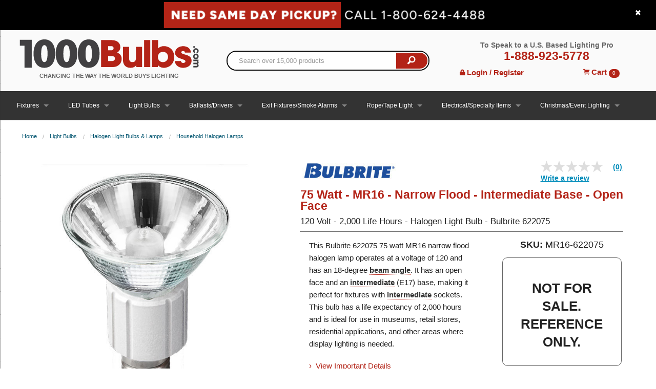

--- FILE ---
content_type: text/html; charset=utf-8
request_url: https://www.1000bulbs.com/fil/products/53017/breadcrumb?category=
body_size: 313
content:
<ul class='breadcrumbs'>
<li><a href="/">Home</a></li>
<li><a href="/category/light-bulbs">Light Bulbs</a></li>
<li><a href="/category/halogen-light-bulbs">Halogen Light Bulbs &amp; Lamps</a></li>
<li><a href="/category/household-halogen-light-bulbs">Household Halogen Lamps</a></li>
</ul>




--- FILE ---
content_type: text/html;charset=utf-8
request_url: https://pnapi.invoca.net/2627/na.json
body_size: 231
content:
[{"requestId":"+18006244488","status":"success","formattedNumber":"888-923-5778","countryCode":"1","nationalNumber":"8889235778","lifetimeInSeconds":300,"overflow":null,"surge":null,"invocaId":"i-d38e89a4-dbbe-4f40-ecc3-bc4257eabaf3"},{"type":"settings","metrics":true}]

--- FILE ---
content_type: text/html;charset=utf-8
request_url: https://pnapi.invoca.net/2627/na.json
body_size: 231
content:
[{"requestId":"+18006244488","status":"success","formattedNumber":"888-923-5778","countryCode":"1","nationalNumber":"8889235778","lifetimeInSeconds":300,"overflow":null,"surge":null,"invocaId":"i-d38e89a4-dbbe-4f40-ecc3-bc4257eabaf3"},{"type":"settings","metrics":true}]

--- FILE ---
content_type: text/css
request_url: https://tags.srv.stackadapt.com/sa.css
body_size: -11
content:
:root {
    --sa-uid: '0-01e85b7d-6d87-5666-69d1-41c63d8d94ae';
}